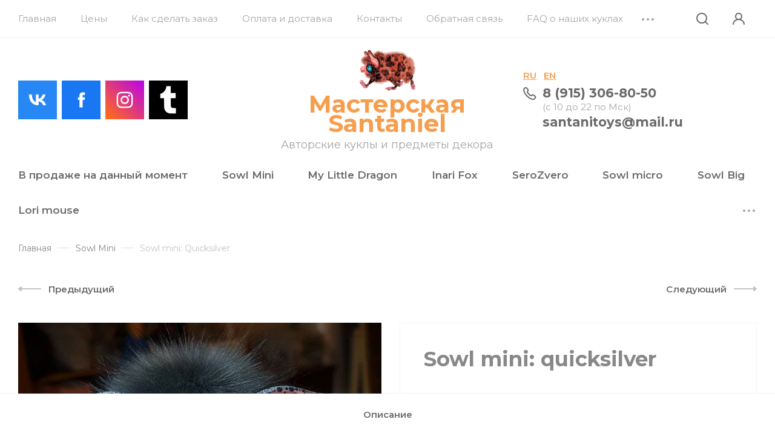

--- FILE ---
content_type: text/html; charset=utf-8
request_url: https://santanitoys.ru/internet-magazin/product/sowl-mini-quicksilver
body_size: 21344
content:
<!DOCTYPE html>
<html data-wf-page="5c6e9b39bf98b28385f6dc24" data-wf-site="5c6e9b39bf98b21617f6dc23" lang="ru" >
	
<head>
<meta charset="utf-8">
<meta name="robots" content="all"/>
<title>Sowl mini: quicksilver</title>
<meta name="description" content="Sowl mini: quicksilver">
<meta name="keywords" content="Sowl mini: quicksilver">
<meta name="SKYPE_TOOLBAR" content="SKYPE_TOOLBAR_PARSER_COMPATIBLE">
<meta name="viewport" content="width=device-width, initial-scale=1.0, maximum-scale=1.0, user-scalable=no">
<meta name="format-detection" content="telephone=no">
<meta http-equiv="x-rim-auto-match" content="none">


<!-- JQuery -->
<script src="/g/libs/jquery/1.10.2/jquery.min.js" charset="utf-8"></script>
<!-- JQuery -->

<!-- Common js -->
	<link rel="stylesheet" href="/g/css/styles_articles_tpl.css">
<link rel='stylesheet' type='text/css' href='/shared/highslide-4.1.13/highslide.min.css'/>
<script type='text/javascript' src='/shared/highslide-4.1.13/highslide-full.packed.js'></script>
<script type='text/javascript'>
hs.graphicsDir = '/shared/highslide-4.1.13/graphics/';
hs.outlineType = null;
hs.showCredits = false;
hs.lang={cssDirection:'ltr',loadingText:'Загрузка...',loadingTitle:'Кликните чтобы отменить',focusTitle:'Нажмите чтобы перенести вперёд',fullExpandTitle:'Увеличить',fullExpandText:'Полноэкранный',previousText:'Предыдущий',previousTitle:'Назад (стрелка влево)',nextText:'Далее',nextTitle:'Далее (стрелка вправо)',moveTitle:'Передвинуть',moveText:'Передвинуть',closeText:'Закрыть',closeTitle:'Закрыть (Esc)',resizeTitle:'Восстановить размер',playText:'Слайд-шоу',playTitle:'Слайд-шоу (пробел)',pauseText:'Пауза',pauseTitle:'Приостановить слайд-шоу (пробел)',number:'Изображение %1/%2',restoreTitle:'Нажмите чтобы посмотреть картинку, используйте мышь для перетаскивания. Используйте клавиши вперёд и назад'};</script>

            <!-- 46b9544ffa2e5e73c3c971fe2ede35a5 -->
            <script src='/shared/s3/js/lang/ru.js'></script>
            <script src='/shared/s3/js/common.min.js'></script>
        <link rel='stylesheet' type='text/css' href='/shared/s3/css/calendar.css' /><link rel="icon" href="/favicon.ico" type="image/vnd.microsoft.icon">

<!--s3_require-->
<link rel="stylesheet" href="/g/basestyle/1.0.1/user/user.css" type="text/css"/>
<link rel="stylesheet" href="/g/basestyle/1.0.1/user/user.blue.css" type="text/css"/>
<script type="text/javascript" src="/g/basestyle/1.0.1/user/user.js" async></script>
<!--/s3_require-->
<!-- Common js -->

<!-- Shop init -->
			
		
		
		
			<link rel="stylesheet" type="text/css" href="/g/shop2v2/default/css/theme.less.css">		
			<script type="text/javascript" src="/g/printme.js"></script>
		<script type="text/javascript" src="/g/shop2v2/default/js/tpl.js"></script>
		<script type="text/javascript" src="/g/shop2v2/default/js/baron.min.js"></script>
		
			<script type="text/javascript" src="/g/shop2v2/default/js/shop2.2.js"></script>
		
	<script type="text/javascript">shop2.init({"productRefs": [],"apiHash": {"getPromoProducts":"4fa96c45bceeedb5e18b5a3b9b8386de","getSearchMatches":"8977fc0e282ae69d10f959dfb4b201a5","getFolderCustomFields":"60cf3182653512883f121ac5226b8c5f","getProductListItem":"c98e6fc5acc42f217565559bd19da4a5","cartAddItem":"eb763198fa25eb0671338842b1c0e44f","cartRemoveItem":"6a83d18d61df59c6299111df6df2019a","cartUpdate":"8692e04ffc21394e05bee87e8cc2dcbd","cartRemoveCoupon":"f3b954e2a915cae4151cf97f073720e4","cartAddCoupon":"5a8e35dd966aa73d1bf5649cf5e983b2","deliveryCalc":"dec7be3cbd036dd848276c18dcb471fc","printOrder":"9cda988ebae5619b789b5ee09ddd89df","cancelOrder":"17217482b1dd12782461fef9cf2100d5","cancelOrderNotify":"2e2db8d3e5e037bb1ab9a69b48836d67","repeatOrder":"8572d0f5fbf1182cd66b7839e69a475a","paymentMethods":"4e6fc454e77bca5e513b18e91845e56b","compare":"fe147ba633f55130b7b5e1a3d127759f"},"hash": null,"verId": 1082984,"mode": "product","step": "","uri": "/internet-magazin","IMAGES_DIR": "/d/","my": {"gr_new_instafeed":true,"gr_selected_theme":"8","gr_search_old_color":true,"show_sections":false,"buy_alias":"\u0412 \u043a\u043e\u0440\u0437\u0438\u043d\u0443","no_width_wave":true,"gr_pagelist_last_mobile":true,"buy_mod":true,"buy_kind":true,"gr_thumb_height":"800","gr_thumb_width":"-","cart_image_width":"190","cart_image_height":"190","cart_other_image_width":"34","cart_other_image_height":"34","gr_shop2_msg":true,"gr_vendor_in_cart":true,"gr_view_class":" view_hover view-2","gr_auth_placeholder":true,"gr_show_collcetions_amount":true,"gr_kinds_slider":true,"gr_cart_titles":false,"gr_search_range_slider":true,"gr_by_price_desc":"\u0426\u0435\u043d\u0430","gr_by_price_asc":"\u0426\u0435\u043d\u0430","gr_by_name_desc":"\u041d\u0430\u0437\u0432\u0430\u043d\u0438\u0435","gr_by_name_asc":"\u041d\u0430\u0437\u0432\u0430\u043d\u0438\u0435","gr_by_amount_desc":"\u041a\u043e\u043b-\u0432\u043e","gr_by_amount_asc":"\u041a\u043e\u043b-\u0432\u043e","gr_by_rating_desc":"\u0420\u0435\u0439\u0442\u0438\u043d\u0433","gr_by_rating_asc":"\u0420\u0435\u0439\u0442\u0438\u043d\u0433","gr_default_sorting_text":"\u041f\u043e \u0443\u043c\u043e\u043b\u0447\u0430\u043d\u0438\u044e","gr_pagelist_only_icons":true,"gr_filter_select_btn":"\u0412\u0441\u0435","gr_filter_sorting_by":"\u0421\u043e\u0440\u0442\u0438\u0440\u043e\u0432\u0430\u0442\u044c","gr_vendor_in_thumbs":true,"special_alias":"\u0410\u043a\u0446\u0438\u044f","new_alias":"\u041d\u043e\u0432\u0438\u043d\u043a\u0430","gr_card_slider_class":" vertical","gr_h1_in_column":true,"gr_product_one_click":"\u0411\u044b\u0441\u0442\u0440\u044b\u0439 \u0437\u0430\u043a\u0430\u0437","gr_leave_comment_btn":"\u041e\u0441\u0442\u0430\u0432\u0438\u0442\u044c \u043e\u0442\u0437\u044b\u0432","gr_compare_class":" no_class","gr_to_compare_text":"\u0421\u0440\u0430\u0432\u043d\u0438\u0442\u044c","gr_add_to_compare_text":"\u041a \u0441\u0440\u0430\u0432\u043d\u0435\u043d\u0438\u044e","gr_login_placeholered":true,"hide_in_search":["text"],"gr_show_options_text":"\u041f\u0430\u0440\u0430\u043c\u0435\u0442\u0440\u044b","gr_cart_show_options_text":"\u041f\u043e\u043a\u0430\u0437\u0430\u0442\u044c","gr_cart_auth_remodal":true,"gr_cart_reg_placeholder":true,"gr_comments_placeholdered":true,"gr_cart_preview_version":"2.2.110-childrens-goods","gr_product_template_name":"shop2.2.110-childrens-goods-product-list-thumbs.tpl","gr_filter_version":"global:shop2.2.110_3-filter.tpl","gr_product_page_version":"global:shop2.2.110-childrens-goods-product.tpl","gr_product_item_desc":"global:shop2.2.110_3-product-item-desc.tpl","gr_cart_page_version":"global:shop2.2.110-childrens-goods-cart.tpl","gr_collections_item":"global:shop2.2.110_3-product-item-collections.tpl","gr_pagelist_version":"global:shop2.2.110-childrens-goods-pagelist.tpl","gr_search_floats_placeholder":false,"gr_show_color_btn":true,"gr_search_floats_titles":true,"gr_comments_toggle":true,"gr_filter_max_count":5,"gr_filter_only_field_title":true,"gr_pagelist_has_del":true,"lazy_load_subpages":true,"gr_lazy_load":true,"gr_pagelist_lazy_load":true,"gr_last_viewed_title":"\u0412\u044b \u0441\u043c\u043e\u0442\u0440\u0435\u043b\u0438","gr_main_search_placeholder":"\u044f \u0438\u0449\u0443...","gr_buy_btn_data_url":true,"gr_product_quick_view":true,"gr_options_more_btn":"\u0412\u0441\u0435 \u043f\u0430\u0440\u0430\u043c\u0435\u0442\u0440\u044b","gr_cleanup_btn":"\u041e\u0447\u0438\u0441\u0442\u0438\u0442\u044c","gr_wrapped_currency":"\u0440\u0443\u0431.","gr_change_styles":true,"gr_cart_preview_popup_new":true,"new_instagram_fix":true,"mode_catalog":true},"shop2_cart_order_payments": 1,"cf_margin_price_enabled": 0,"maps_yandex_key":"","maps_google_key":""});</script>
<!-- Shop init -->

<!-- Custom styles -->
<link href="/g/templates/shop2/2.110.2/childrens-goods/css/normalize.css" rel="stylesheet" type="text/css">
<link href="/g/templates/shop2/2.110.2/childrens-goods/css/webflow.css" rel="stylesheet" type="text/css">

<link rel="stylesheet" href="/g/libs/jqueryui/datepicker-and-slider/css/jquery-ui.css">
<link rel="stylesheet" href="/g/libs/lightgallery/v1.2.19/lightgallery.css">
<link rel="stylesheet" href="/g/libs/remodal/css/remodal.css">
<link rel="stylesheet" href="/g/libs/remodal/css/remodal-default-theme.css">
<link rel="stylesheet" href="/g/libs/waslide/css/waslide.css">
<link rel="stylesheet" href="https://cdnjs.cloudflare.com/ajax/libs/jquery.perfect-scrollbar/1.4.0/css/perfect-scrollbar.min.css">
<link rel="stylesheet" href="/g/libs/jquery-popover/0.0.4/jquery.popover.css">
<!-- Custom styles -->

<!-- Custom js -->
<script src="https://cdnjs.cloudflare.com/ajax/libs/jquery.perfect-scrollbar/1.4.0/perfect-scrollbar.min.js"></script>
<script src="/g/libs/jquery-responsive-tabs/1.6.3/jquery.responsiveTabs.min.js" charset="utf-8"></script>
<script src="/g/libs/jquery-match-height/0.7.2/jquery.matchHeight.min.js" charset="utf-8"></script>
<script src="/g/libs/jqueryui/datepicker-and-slider/js/jquery-ui.min.js" charset="utf-8"></script>
<script src="/g/libs/jqueryui/touch_punch/jquery.ui.touch_punch.min.js" charset="utf-8"></script>

<script src="/g/libs/flexmenu/1.4.2/flexmenu.min.js" charset="utf-8"></script>
<script src="/g/libs/lightgallery/v1.2.19/lightgallery.js" charset="utf-8"></script>
<script src="/g/libs/jquery-slick/1.9.0/slick.min.js" charset="utf-8"></script>
<script src="/g/libs/remodal/js/remodal.js" charset="utf-8"></script>
<script src="/g/libs/waslide/js/animit.js"></script>
<script src="/g/libs/waslide/js/waslide.js"></script>
<script src="/g/templates/shop2/widgets/js/instafeed.min.js"></script>
<script src="/g/libs/jquery-popover/0.0.4/jquery.popover.js"></script>
<script src="/g/templates/shop2/widgets/js/timer.js"></script>
<!-- Custom js -->



<!-- Site js -->
<script src="/g/s3/misc/form/shop-form/shop-form-minimal.js" charset="utf-8"></script>
<script src="/g/templates/shop2/2.110.2/childrens-goods/js/plugins.js" charset="utf-8"></script>

<!-- Недавно просмотренные. Начало -->
<!-- Недавно просмотренные. Конец -->

<!-- Таймер в шапке. Начало -->
<!-- Таймер в шапке. Конец -->

<!-- Увеличение картинки. Лупа. Начало -->
<!-- Увеличение картинки. Лупа. Конец -->

<!-- Ленивая подгрузка. Начало -->
<!-- Ленивая подгрузка. Конец -->

<!-- Всплывающее уведомление. Начало -->
	<script src="/g/templates/shop2/2.110.2/childrens-goods/additional_works/shop2_msg/shop2_msg.js"></script>
<!-- Всплывающее уведомление. Конец -->

<!-- Продолжить покупки. Начало -->
<!-- Продолжить покупки. Конец -->

<!-- Быстрый просмотр Товара. Начало -->
<!-- Быстрый просмотр Товара. Конец -->

<!-- Site js -->


	<script src="/g/templates/shop2/2.110.2/childrens-goods/js/shop_main.js" charset="utf-8"></script>


					    <link rel="stylesheet" href="/g/templates/shop2/2.110.2/childrens-goods/universal/themes/theme1/theme.scss.css">
			
<link rel="stylesheet" href="/g/templates/shop2/2.110.2/childrens-goods/css/global_styles.css">



    <script type="text/javascript">
        !function(o,c){var n=c.documentElement,t=" w-mod-";n.className+=t+"js",("ontouchstart"in o||o.DocumentTouch&&c instanceof DocumentTouch)&&(n.className+=t+"touch")}(window,document);
    </script>



<!-- Быстрый просмотр Товара. Начало -->
	
		<style>
			.quick-view-trigger {display: none !important;}
		</style>
	
<!-- Быстрый просмотр Товара. Конец -->

</head><link rel="stylesheet" href="/t/v444/images/css/site_addons.scss.css">
<link rel="stylesheet" href="/t/v444/images/css/site_addons2.scss.css">
<body class="site body gr-change-styles">
		
	 <!-- Таймер в шапке. Начало -->
		<!-- Таймер в шапке. Конец -->
	
	<!-- Форма Специальное предложение. Начало -->
		<!-- Форма Специальное предложение. Конец -->
	
		<!-- Быстрый просмотр Корзины. Начало -->
	<script src="/g/templates/shop2/2.110.2/childrens-goods/additional_works/cart_preview_popup/cart_preview_popup.js"></script>

<div class="remodal cart-remodal" data-remodal-id="cart-preview-popup" role="dialog" data-remodal-options="hashTracking: false">
	<button data-remodal-action="close" class="gr-icon-btn remodal-close-btn">
		<span>Закрыть</span>
		<svg class="gr-svg-icon">
		    <use xlink:href="#close_btn_icon"></use>
		</svg>
	</button>
	<div class="cart-remodal__body"></div>
</div>	<!-- Быстрый просмотр Корзины. Конец -->
	
    <div class="remodal" data-remodal-id="search-form" role="dialog" data-remodal-options="hashTracking: false">
        <button data-remodal-action="close" class="remodal-close-btn gr-icon-btn">
            <span>Закрыть</span>
        </button>
        <div class="search-tabs">
            <div class="search-tabs__header">Поиск</div>
            <div class="search-tabs__heading">
                <div class="search-tabs__title active">по названию</div>
                <div class="search-tabs__title">по параметрам</div>
            </div>
            <div class="search-tabs__items">
                <div class="search-tabs__item">
                    <nav class="search-block">
                        						    <form action="/internet-magazin/search" method="get" class="search-block__form">
	                            <div class="gr-field-style">
	                                <input name="search_text" type="text" class="search-block__input" value="" placeholder="я ищу..."/>
	                            </div>
	                            <button class="search-block__btn">&nbsp;</button>
	                        <re-captcha data-captcha="recaptcha"
     data-name="captcha"
     data-sitekey="6LcNwrMcAAAAAOCVMf8ZlES6oZipbnEgI-K9C8ld"
     data-lang="ru"
     data-rsize="invisible"
     data-type="image"
     data-theme="light"></re-captcha></form>
						                    </nav>
                </div>
                <div class="search-tabs__item">
                    
	
<div class="shop2-block search-form">
	<div class="search-form__inner">
		<div class="search-form__header">Поиск</div>
		<form action="/internet-magazin/search" enctype="multipart/form-data">
			<input type="hidden" name="sort_by" value=""/>
			<div class="search-rows clear-self">
				<div class="search-rows__top">
											<div class="search-rows__row price_row gr-field-style">
							<div class="row-body">
								<div class="row-title field-title">Цена</div>
								<label class="input-from">
									<span>от</span>
									<input name="s[price][min]" type="text" size="5" class="small" value=""  data-range_min="0" oninput="this.value = this.value.replace (/\D/, '')" />
								</label>
								<label class="input-to">
									<span>до</span>
									<input name="s[price][max]" type="text" size="5" class="small" value=""  data-range_max="200000" oninput="this.value = this.value.replace (/\D/, '')" />
								</label>
									                                <div class="input_range_slider"></div>
	                            	                            <div class="search_currency">
	                            	р.	                            </div>
							</div>
						</div>
					
											<div class="search-rows__row per_page_row gr-field-style">
							<div class="row-title field-title">Результатов на странице</div>
							<div class="row-body">
								<select name="s[products_per_page]">
																																						<option value="5">5</option>
																													<option value="20">20</option>
																													<option value="35">35</option>
																													<option value="50">50</option>
																													<option value="65">65</option>
																													<option value="80">80</option>
																													<option value="95">95</option>
																	</select>
							</div>
						</div>
									</div>

				
									<div class="search-rows__row gr-field-style">
						<label class="row-title field-title" for="shop2-article">Артикул</label>
						<div class="row-body">
							<input type="text" name="s[article]" id="shop2-article" value="" />
						</div>
					</div>
				
									<div class="search-rows__row gr-field-style">
						<label class="row-title field-title" for="shop2-name">Название</label>
						<div class="row-body">
							<input type="text" name="s[name]" size="20" id="shop2-name" value="" />
						</div>
					</div>
								
								
									<div class="search-rows__row gr-field-style">
						<div class="row-title field-title">Выберите категорию</div>
						<div class="row-body">
							<select name="s[folder_id]" id="s[folder_id]">
								<option value="">Все</option>
																																												<option value="84500441" >
											 В продаже на данный момент
										</option>
																																				<option value="84501241" >
											 Sowl Mini
										</option>
																																				<option value="84501041" >
											 My Little Dragon
										</option>
																																				<option value="84500641" >
											 Inari Fox
										</option>
																																				<option value="17454704" >
											 SeroZvero
										</option>
																																				<option value="17455704" >
											&raquo; Trollo
										</option>
																																				<option value="17463904" >
											&raquo; Little Bats
										</option>
																																				<option value="347746505" >
											&raquo; Big Bats
										</option>
																																				<option value="161806108" >
											&raquo; Cat Dragons
										</option>
																																				<option value="164646908" >
											&raquo; Фигурки
										</option>
																																				<option value="268224306" >
											 Sowl micro
										</option>
																																				<option value="100224302" >
											 Sowl Big
										</option>
																																				<option value="10652916" >
											 Lori mouse
										</option>
																																				<option value="265291100" >
											 Hedgehog
										</option>
																																				<option value="109046611" >
											 Bird Beasts
										</option>
																																				<option value="347745705" >
											 Critter Kittens
										</option>
																																				<option value="336377611" >
											 Friendly little spiders
										</option>
																																				<option value="351625305" >
											 Little Monkeys
										</option>
																																				<option value="17082302" >
											 Oni Fox
										</option>
																																				<option value="84501441" >
											 Tiny Griffins
										</option>
																																				<option value="154853904" >
											 Bun Bunny
										</option>
																																				<option value="116279241" >
											 Tiny Griffins Lemur
										</option>
																																				<option value="161800108" >
											 Shrews
										</option>
																																				<option value="258189906" >
											 Dragon Shrews
										</option>
																																				<option value="336377811" >
											 Foxy Dragon
										</option>
																																				<option value="154854104" >
											 Bomborong
										</option>
																																				<option value="181193901" >
											 Space Bear
										</option>
																																				<option value="174493708" >
											 DODO
										</option>
																																				<option value="407562109" >
											 Козлики
										</option>
																																				<option value="172992709" >
											 Реборн
										</option>
																																				<option value="84501641" >
											 Уникальные куклы
										</option>
																																				<option value="84501841" >
											 Полностью пластиковые куклы
										</option>
																																				<option value="84502241" >
											 Образцы искусственного меха
										</option>
																																				<option value="84502041" >
											 Разное
										</option>
																																				<option value="94520211" >
											 Печатная продукция
										</option>
																																				<option value="84502441" >
											 Выставки
										</option>
																								</select>
						</div>
					</div>

					<div id="shop2_search_custom_fields"></div>
								
								<div id="shop2_search_global_fields">
					
								</div>
								
														    <div class="search-rows__row gr-field-style">
					        <div class="row-title field-title">Новинка</div>
					        <div class="row-body">
					            					            <select name="s[flags][2]">
						            <option value="">Все</option>
						            <option value="1">да</option>
						            <option value="0">нет</option>
						        </select>
					        </div>
					    </div>
			    															    <div class="search-rows__row gr-field-style">
					        <div class="row-title field-title">Спецпредложение</div>
					        <div class="row-body">
					            					            <select name="s[flags][1]">
						            <option value="">Все</option>
						            <option value="1">да</option>
						            <option value="0">нет</option>
						        </select>
					        </div>
					    </div>
			    								</div>
			<div class="search-rows__btn">
				<button type="submit" class="search-btn gr-button-1">Поиск</button>
			</div>
		<re-captcha data-captcha="recaptcha"
     data-name="captcha"
     data-sitekey="6LcNwrMcAAAAAOCVMf8ZlES6oZipbnEgI-K9C8ld"
     data-lang="ru"
     data-rsize="invisible"
     data-type="image"
     data-theme="light"></re-captcha></form>
	</div>
</div><!-- Search Form -->                </div>
            </div>
        </div>
    </div> <!-- .search-form -->

    <div class="remodal" data-remodal-id="login-form" role="dialog" data-remodal-options="hashTracking: false">
        <button data-remodal-action="close" class="remodal-close-btn gr-icon-btn"><span>Закрыть</span></button>
        <div class="shop2-block login-form ">
	<div class="login-form__inner">
		<div class="login-form__header">
			Кабинет
		</div>
		<div class="login-form__body">
			
				<form method="post" action="/users">
					<input type="hidden" name="mode" value="login" />

					<div class="login-form__row login gr-field-style">
												<input placeholder="Логин" type="text" name="login" id="login" tabindex="1" value="" />
					</div>
					<div class="login-form__row gr-field-style">
												<input placeholder="Пароль" type="password" name="password" id="password" tabindex="2" value="" />
					</div>

					<div class="login-btns">
						<div class="login-btns__enter">
							<button type="submit" class="gr-button-1" tabindex="3">Войти</button>
						</div>
						<div class="login-btns__links">
							<a href="/users/forgot_password" class="forgot_btn">Забыли пароль?</a>
						</div>
					</div>
				<re-captcha data-captcha="recaptcha"
     data-name="captcha"
     data-sitekey="6LcNwrMcAAAAAOCVMf8ZlES6oZipbnEgI-K9C8ld"
     data-lang="ru"
     data-rsize="invisible"
     data-type="image"
     data-theme="light"></re-captcha></form>
				
								
									<div class="register-btn">
						<a href="/users/register">Регистрация</a>
					</div>
				
			
		</div>
	</div>
</div>    </div> <!-- .login-form -->

    <div class="remodal contacts-popup" data-remodal-id="contacts-popup" role="dialog" data-remodal-options="hashTracking: false">
        <button data-remodal-action="close" class="remodal-close-btn gr-icon-btn"><span>Закрыть</span></button>
        
                    <div class="contacts-popup__phones">
                <div class="contacts-popup__phones-body">
                                            <div>
                            <a href="tel:8 (915) 306-80-50">8 (915) 306-80-50</a>
                        </div>
                                                    <div class="contacts-popup__phones-city">(с 10 до 22 по Мск)</div>
                                                            </div>
            </div>
                	     	        <div class="email_top">
	           	<a href="mailto:santanitoys@mail.ru">santanitoys@mail.ru</a>
	        </div>
	                        <div class="contacts-popup__social">
                <div class="contacts-popup__social-body">
                                            <a class="social" href="https://vk.com/santani" target="_blank" >
                            <img src="/thumb/2/Eeg3GKf2Tn-OhMp90uIenQ/36c36/d/fgs16_vk-cl-bg.svg" alt="Вконтакте" />
                        </a>
                                            <a class="social" href="https://www.facebook.com/mmsantaniel" target="_blank" >
                            <img src="/thumb/2/3gqXohV2XmrvILVesttJHw/36c36/d/fgs16_facebook-cl-bg.svg" alt="Facebook" />
                        </a>
                                            <a class="social" href="https://www.instagram.com/santaniel_toys/" target="_blank" >
                            <img src="/thumb/2/1zMUmaKduGYhe_SHR1IsjA/36c36/d/fgs16_instagram-cl-bg.svg" alt="Instagram" />
                        </a>
                                            <a class="social" href="https://www.tumblr.com/santanielworkshop" target="_blank" >
                            <img src="/thumb/2/3OgnZR2zXs-QYNpXKhXemw/36c36/d/1605189-8413.png" alt="Tumblr" />
                        </a>
                                    </div>
            </div>
            </div> <!-- .contacts-popup -->

    <div class="burger-block">
        <div class="burger-block__inner">
            <div class="burger-block__close gr-icon-btn">&nbsp;</div>
            <div class="burger-block__heading">
                <div class="burger-block__back">&nbsp;</div>
                <div class="burger-block__title folders_title active">Каталог</div>
                            </div>
            <div class="burger-block__body">
                <div class="burger-navs">
                    <div class="burger-folders">&nbsp;</div>
                    <div class="burger-navigation">&nbsp;</div>
                </div>
                            </div>
        </div>
    </div> <!-- .burger-block -->
        
    <div class="site__wrapper">
        <div class="top-panel">
            <div class="top-pannel__wrap">
                                    <ul class="top-menu menu-default">
                        
                            
                                                            <li class="has opened"><a class="top-menu__item w-inline-block" href="/">
                                    <div class="top-menu__item-text">Главная</div>
                                </a>
                                                        
                        
                                                                                                    </li>
                                                                                                
                                                            <li class=""><a class="top-menu__item w-inline-block" href="/ceny-1">
                                    <div class="top-menu__item-text">Цены</div>
                                </a>
                                                        
                        
                                                                                                    </li>
                                                                                                
                                                            <li class=""><a class="top-menu__item w-inline-block" href="/kak-sdelat-zakaz-1">
                                    <div class="top-menu__item-text">Как сделать заказ</div>
                                </a>
                                                        
                        
                                                                                                    </li>
                                                                                                
                                                            <li class=""><a class="top-menu__item w-inline-block" href="/oplata-i-dostavka">
                                    <div class="top-menu__item-text">Оплата и доставка</div>
                                </a>
                                                        
                        
                                                                                                    </li>
                                                                                                
                                                            <li class=""><a class="top-menu__item w-inline-block" href="/kontakty">
                                    <div class="top-menu__item-text">Контакты</div>
                                </a>
                                                        
                        
                                                                                                    </li>
                                                                                                
                                                            <li class=""><a class="top-menu__item w-inline-block" href="/obratnaya-svyaz">
                                    <div class="top-menu__item-text">Обратная связь</div>
                                </a>
                                                        
                        
                                                                                                    </li>
                                                                                                
                                                            <li class=""><a class="top-menu__item w-inline-block" href="/faq-po-materialam">
                                    <div class="top-menu__item-text">FAQ о наших куклах</div>
                                </a>
                                                        
                        
                                                                                                    </li>
                                                                                                
                                                            <li class=""><a class="top-menu__item w-inline-block" href="/o-kompanii">
                                    <div class="top-menu__item-text">О нашей мастерской</div>
                                </a>
                                                        
                        
                                                                                                    </li>
                                                                                                
                                                            <li class=""><a class="top-menu__item w-inline-block" href="/o-nashem-mastere-kukolnike">
                                    <div class="top-menu__item-text">О нашем мастере-кукольнике</div>
                                </a>
                                                        
                                                </li>
                    </ul>
                                                    <div class="modules">
                    <a href="#" class="burger-btn w-inline-block"></a>
                    <a href="#" data-remodal-target="contacts-popup" class="adapt-phone-btn w-inline-block"></a>
                    <a href="#" data-remodal-target="search-form" class="modules__search-btn w-inline-block"></a>
                    <a href="#" data-remodal-target="login-form" class="modules__cabinet w-inline-block"></a>
                    		
			    	    
	    <div id="shop2-cart-preview">
			<div class="panel-cart gr-cart-popup-btn" data-remodal-target="cart-preview-popup">
				<span class="gr-cart-total-amount panel-cart__amount">0</span>
			</div>
		</div><!-- Cart Preview -->
		
	                </div>
            </div>
        </div> <!-- .top-panel -->

        <div class="header-wrap">
            <div class="header">
                <div class="social-links">
                	                                                <a href="https://vk.com/santani" target="_blank" class="social-link__item social_move w-inline-block">
                        	                            	<svg width="64" height="64" viewBox="0 0 64 64" fill="none" xmlns="http://www.w3.org/2000/svg">
<rect width="64" height="64" fill="#2787F5"/>
<path d="M33.2801 40.8711C23.5556 40.8711 18.0089 34.2044 17.7778 23.1111H22.6489C22.8089 31.2533 26.4001 34.7022 29.2445 35.4133V23.1111H33.8312V30.1333C36.6401 29.8311 39.5912 26.6311 40.5867 23.1111H45.1734C44.7982 24.9367 44.0504 26.6652 42.9767 28.1885C41.903 29.7119 40.5266 30.9973 38.9334 31.9644C40.7117 32.8481 42.2825 34.0988 43.542 35.6341C44.8015 37.1694 45.721 38.9543 46.2401 40.8711H41.1912C40.7253 39.2062 39.7783 37.7159 38.4691 36.5869C37.1598 35.4579 35.5464 34.7404 33.8312 34.5244V40.8711H33.2801V40.8711Z" fill="white"/>
</svg>

                                                    </a>
                                                <a href="https://www.facebook.com/mmsantaniel" target="_blank" class="social-link__item social_move w-inline-block">
                        	                            	<svg width="64" height="64" viewBox="0 0 64 64" fill="none" xmlns="http://www.w3.org/2000/svg">
<rect width="64" height="64" fill="#1977F3"/>
<path fill-rule="evenodd" clip-rule="evenodd" d="M34.3901 44.4444V31.9985H37.8262L38.2816 27.7096H34.3901L34.3959 25.563C34.3959 24.4443 34.5022 23.845 36.1091 23.845H38.2572V19.5555H34.8206C30.6927 19.5555 29.2398 21.6361 29.2398 25.135V27.7101H26.6667V31.999H29.2398V44.4444H34.3901Z" fill="white"/>
</svg>

                                                    </a>
                                                <a href="https://www.instagram.com/santaniel_toys/" target="_blank" class="social-link__item social_move w-inline-block">
                        	                            	<svg width="64" height="64" viewBox="0 0 64 64" fill="none" xmlns="http://www.w3.org/2000/svg">
<rect width="64" height="64" fill="url(#paint0_linear_217_1013)"/>
<path fill-rule="evenodd" clip-rule="evenodd" d="M32.0013 18.6667C28.3802 18.6667 27.9257 18.6825 26.5035 18.7472C25.084 18.8122 24.1151 19.037 23.2674 19.3667C22.3904 19.7072 21.6465 20.1628 20.9054 20.9042C20.1637 21.6453 19.7081 22.3892 19.3665 23.2659C19.0359 24.1139 18.8109 25.0831 18.747 26.502C18.6834 27.9242 18.6667 28.3789 18.6667 32C18.6667 35.6211 18.6829 36.0742 18.7473 37.4964C18.8126 38.9159 19.0373 39.8847 19.3668 40.7325C19.7076 41.6095 20.1632 42.3534 20.9045 43.0945C21.6454 43.8361 22.3893 44.2928 23.2657 44.6334C24.114 44.9631 25.0832 45.1878 26.5024 45.2528C27.9246 45.3175 28.3788 45.3334 31.9997 45.3334C35.6211 45.3334 36.0742 45.3175 37.4964 45.2528C38.9158 45.1878 39.8859 44.9631 40.7342 44.6334C41.6109 44.2928 42.3537 43.8361 43.0945 43.0945C43.8362 42.3534 44.2917 41.6095 44.6334 40.7328C44.9612 39.8847 45.1862 38.9156 45.2529 37.4967C45.3167 36.0745 45.3334 35.6211 45.3334 32C45.3334 28.3789 45.3167 27.9245 45.2529 26.5022C45.1862 25.0828 44.9612 24.1139 44.6334 23.2661C44.2917 22.3892 43.8362 21.6453 43.0945 20.9042C42.3528 20.1625 41.6112 19.707 40.7334 19.3667C39.8834 19.037 38.9139 18.8122 37.4944 18.7472C36.0722 18.6825 35.6194 18.6667 31.9972 18.6667H32.0013ZM30.8052 21.0694C31.1602 21.0689 31.5563 21.0694 32.0013 21.0694C35.5614 21.0694 35.9833 21.0822 37.3892 21.1461C38.6892 21.2055 39.3947 21.4228 39.8648 21.6053C40.487 21.8469 40.9306 22.1358 41.397 22.6025C41.8637 23.0692 42.1526 23.5136 42.3948 24.1358C42.5773 24.6053 42.7948 25.3108 42.854 26.6108C42.9178 28.0164 42.9317 28.4386 42.9317 31.9969C42.9317 35.5553 42.9178 35.9775 42.854 37.383C42.7945 38.683 42.5773 39.3886 42.3948 39.858C42.1531 40.4803 41.8637 40.9233 41.397 41.3897C40.9303 41.8564 40.4873 42.1453 39.8648 42.3869C39.3953 42.5703 38.6892 42.7869 37.3892 42.8464C35.9836 42.9103 35.5614 42.9242 32.0013 42.9242C28.441 42.9242 28.0191 42.9103 26.6135 42.8464C25.3135 42.7864 24.6079 42.5692 24.1376 42.3867C23.5154 42.145 23.071 41.8561 22.6043 41.3894C22.1376 40.9228 21.8487 40.4794 21.6065 39.8569C21.424 39.3875 21.2065 38.6819 21.1473 37.3819C21.0834 35.9764 21.0707 35.5542 21.0707 31.9936C21.0707 28.433 21.0834 28.013 21.1473 26.6075C21.2068 25.3075 21.424 24.6019 21.6065 24.1319C21.8482 23.5097 22.1376 23.0653 22.6043 22.5986C23.071 22.1319 23.5154 21.843 24.1376 21.6008C24.6076 21.4175 25.3135 21.2008 26.6135 21.1411C27.8435 21.0855 28.3202 21.0689 30.8052 21.0661V21.0694ZM39.1187 23.2833C38.2353 23.2833 37.5186 23.9992 37.5186 24.8828C37.5186 25.7661 38.2353 26.4828 39.1187 26.4828C40.002 26.4828 40.7187 25.7661 40.7187 24.8828C40.7187 23.9995 40.002 23.2833 39.1187 23.2833ZM32.0013 25.1528C28.2199 25.1528 25.1541 28.2186 25.1541 32C25.1541 35.7814 28.2199 38.8459 32.0013 38.8459C35.7828 38.8459 38.8475 35.7814 38.8475 32C38.8475 28.2186 35.7828 25.1528 32.0013 25.1528ZM32.0013 27.5556C34.4558 27.5556 36.4458 29.5453 36.4458 32C36.4458 34.4545 34.4558 36.4445 32.0013 36.4445C29.5466 36.4445 27.5568 34.4545 27.5568 32C27.5568 29.5453 29.5466 27.5556 32.0013 27.5556Z" fill="white"/>
<defs>
<linearGradient id="paint0_linear_217_1013" x1="2.13334" y1="61.8667" x2="64" y2="2.18948e-06" gradientUnits="userSpaceOnUse">
<stop stop-color="#FF6E16"/>
<stop offset="1" stop-color="#B902EB"/>
</linearGradient>
</defs>
</svg>

                                                    </a>
                                                <a href="https://www.tumblr.com/santanielworkshop" target="_blank" class="social-link__item social_move w-inline-block">
                        	                            	<img src="/thumb/2/huBoZir28bZ_Rf-Z8vJTlQ/64c64/d/1605189-8413.png" alt="Tumblr" />
                                                    </a>
                                                            </div>
                
                
                <div class="site-info">
                							<div class="site-logo">
																													<a href="https://santanitoys.ru" style="display: inline-block; font-size: 0;">
									<img src="/thumb/2/zH5yTv2Cc7z-8-OPbKvVBg/95c74/d/pic.svg" style="width: 95px;" alt="" />
								</a>
													</div>
					                                            <div class="site-info__name">
                        									<a href="https://santanitoys.ru">
									Мастерская Santaniel
								</a>
							                        </div>
                                                                <div class="site-info__desc">Авторские куклы и предметы декора</div>
                                    </div>
                <div class="head-contacts">
                	<div class="lang_wr">
                		<a href="https://santanitoys.ru/" class="ru-lang">RU</a>
                		<a href="https://en.santanitoys.ru/" class="eng-lang">EN</a>
                	</div>
                        <div class="head-contacts__inn">
                            <div class="head-contacts__phone-wrap" >
        	                                                                                        <div>
                                        <a href="tel:8 (915) 306-80-50">8 (915) 306-80-50</a>
                                    </div>
                                                                	<div class="head-contacts__address">(с 10 до 22 по Мск)</div>
                                                                    
			                                                                                    <div class="email_top">
                                	<a href="mailto:santanitoys@mail.ru">santanitoys@mail.ru</a>
                                </div>
                                                               
                            </div>
                        </div>
                </div>
            </div>
			
			<div class="menu-cat-wrap">
	            <ul class="menu-cat menu-default">
	                	                     	                     	                     	                     	                	                     	                          	                          	                          			                               <li class="">
									<div class="menu-cat__div">
	                                	                                <a class="menu-cat__item w-inline-block" href="/internet-magazin/folder/v-prodazhe-na-dannyy-moment">
	                                    <div class="menu-cat__item-text"><ins>В продаже на данный момент</ins><span class="menu-cat__wave">&nbps;</span></div>
	                                </a>
	                                </div>
	                          	                     	                     	                     	                     	                	                     	                          	                               	                                    </li>
	                                    	                               	                          	                          	                          			                               <li class="">
									<div class="menu-cat__div">
	                                	                                <a class="menu-cat__item w-inline-block" href="/internet-magazin/folder/sowl">
	                                    <div class="menu-cat__item-text"><ins>Sowl Mini</ins><span class="menu-cat__wave">&nbps;</span></div>
	                                </a>
	                                </div>
	                          	                     	                     	                     	                     	                	                     	                          	                               	                                    </li>
	                                    	                               	                          	                          	                          			                               <li class="">
									<div class="menu-cat__div">
	                                	                                <a class="menu-cat__item w-inline-block" href="/internet-magazin/folder/my-little-dragons">
	                                    <div class="menu-cat__item-text"><ins>My Little Dragon</ins><span class="menu-cat__wave">&nbps;</span></div>
	                                </a>
	                                </div>
	                          	                     	                     	                     	                     	                	                     	                          	                               	                                    </li>
	                                    	                               	                          	                          	                          			                               <li class="">
									<div class="menu-cat__div">
	                                	                                <a class="menu-cat__item w-inline-block" href="/internet-magazin/folder/inari-foxes">
	                                    <div class="menu-cat__item-text"><ins>Inari Fox</ins><span class="menu-cat__wave">&nbps;</span></div>
	                                </a>
	                                </div>
	                          	                     	                     	                     	                     	                	                     	                          	                               	                                    </li>
	                                    	                               	                          	                          	                          			                               <li class=" has sublevel">
									<div class="menu-cat__div">
	                                	                                <a class="menu-cat__item w-inline-block hasArrow" href="/internet-magazin/folder/serozvero">
	                                    <div class="menu-cat__item-text"><ins>SeroZvero</ins><span class="menu-cat__wave">&nbps;</span></div>
	                                </a>
	                                </div>
	                          	                     	                     	                     	                     	                	                     	                          	                               	                                    <ul>
	                                        <li class="parentItem">
	                                            <a href="/internet-magazin/folder/serozvero"><ins>SeroZvero</ins></a>
	                                            <a class="parent-link" href="/internet-magazin/folder/serozvero">Смотреть все</a>
	                                        </li>
	                                    	                          	                          	                               <li class="">
	                                <a class="cat-item_link" href="/internet-magazin/folder/trollo">
	                                    <ins>Trollo</ins>
	                                </a>
	                          	                     	                     	                     	                     	                	                     	                          	                               	                                    </li>
	                                    	                               	                          	                          	                               <li class="">
	                                <a class="cat-item_link" href="/internet-magazin/folder/little-bats">
	                                    <ins>Little Bats</ins>
	                                </a>
	                          	                     	                     	                     	                     	                	                     	                          	                               	                                    </li>
	                                    	                               	                          	                          	                               <li class="">
	                                <a class="cat-item_link" href="/internet-magazin/folder/big-bats">
	                                    <ins>Big Bats</ins>
	                                </a>
	                          	                     	                     	                     	                     	                	                     	                          	                               	                                    </li>
	                                    	                               	                          	                          	                               <li class="">
	                                <a class="cat-item_link" href="/internet-magazin/folder/cat-dragons">
	                                    <ins>Cat Dragons</ins>
	                                </a>
	                          	                     	                     	                     	                     	                	                     	                          	                               	                                    </li>
	                                    	                               	                          	                          	                               <li class="">
	                                <a class="cat-item_link" href="/internet-magazin/folder/figurki">
	                                    <ins>Фигурки</ins>
	                                </a>
	                          	                     	                     	                     	                     	                	                     	                          	                               	                                    </li>
	                                    	                                         </ul></li>
	                                    	                               	                          	                          	                          			                               <li class="">
									<div class="menu-cat__div">
	                                	                                <a class="menu-cat__item w-inline-block" href="/internet-magazin/folder/sowl-micro">
	                                    <div class="menu-cat__item-text"><ins>Sowl micro</ins><span class="menu-cat__wave">&nbps;</span></div>
	                                </a>
	                                </div>
	                          	                     	                     	                     	                     	                	                     	                          	                               	                                    </li>
	                                    	                               	                          	                          	                          			                               <li class="">
									<div class="menu-cat__div">
	                                	                                <a class="menu-cat__item w-inline-block" href="/internet-magazin/folder/sowl-big">
	                                    <div class="menu-cat__item-text"><ins>Sowl Big</ins><span class="menu-cat__wave">&nbps;</span></div>
	                                </a>
	                                </div>
	                          	                     	                     	                     	                     	                	                     	                          	                               	                                    </li>
	                                    	                               	                          	                          	                          			                               <li class="">
									<div class="menu-cat__div">
	                                	                                <a class="menu-cat__item w-inline-block" href="/internet-magazin/folder/lori-mouse">
	                                    <div class="menu-cat__item-text"><ins>Lori mouse</ins><span class="menu-cat__wave">&nbps;</span></div>
	                                </a>
	                                </div>
	                          	                     	                     	                     	                     	                	                     	                          	                               	                                    </li>
	                                    	                               	                          	                          	                          			                               <li class="">
									<div class="menu-cat__div">
	                                	                                <a class="menu-cat__item w-inline-block" href="/internet-magazin/folder/hedgehogs">
	                                    <div class="menu-cat__item-text"><ins>Hedgehog</ins><span class="menu-cat__wave">&nbps;</span></div>
	                                </a>
	                                </div>
	                          	                     	                     	                     	                     	                	                     	                          	                               	                                    </li>
	                                    	                               	                          	                          	                          			                               <li class="">
									<div class="menu-cat__div">
	                                	                                <a class="menu-cat__item w-inline-block" href="/internet-magazin/folder/bird-beasts">
	                                    <div class="menu-cat__item-text"><ins>Bird Beasts</ins><span class="menu-cat__wave">&nbps;</span></div>
	                                </a>
	                                </div>
	                          	                     	                     	                     	                     	                	                     	                          	                               	                                    </li>
	                                    	                               	                          	                          	                          			                               <li class="">
									<div class="menu-cat__div">
	                                	                                <a class="menu-cat__item w-inline-block" href="/internet-magazin/folder/critter-kittens">
	                                    <div class="menu-cat__item-text"><ins>Critter Kittens</ins><span class="menu-cat__wave">&nbps;</span></div>
	                                </a>
	                                </div>
	                          	                     	                     	                     	                     	                	                     	                          	                               	                                    </li>
	                                    	                               	                          	                          	                          			                               <li class="">
									<div class="menu-cat__div">
	                                	                                <a class="menu-cat__item w-inline-block" href="/internet-magazin/folder/friendly-little-spiders">
	                                    <div class="menu-cat__item-text"><ins>Friendly little spiders</ins><span class="menu-cat__wave">&nbps;</span></div>
	                                </a>
	                                </div>
	                          	                     	                     	                     	                     	                	                     	                          	                               	                                    </li>
	                                    	                               	                          	                          	                          			                               <li class="">
									<div class="menu-cat__div">
	                                	                                <a class="menu-cat__item w-inline-block" href="/internet-magazin/folder/little-monkeys">
	                                    <div class="menu-cat__item-text"><ins>Little Monkeys</ins><span class="menu-cat__wave">&nbps;</span></div>
	                                </a>
	                                </div>
	                          	                     	                     	                     	                     	                	                     	                          	                               	                                    </li>
	                                    	                               	                          	                          	                          			                               <li class="">
									<div class="menu-cat__div">
	                                	                                <a class="menu-cat__item w-inline-block" href="/internet-magazin/folder/oni-fox">
	                                    <div class="menu-cat__item-text"><ins>Oni Fox</ins><span class="menu-cat__wave">&nbps;</span></div>
	                                </a>
	                                </div>
	                          	                     	                     	                     	                     	                	                     	                          	                               	                                    </li>
	                                    	                               	                          	                          	                          			                               <li class="">
									<div class="menu-cat__div">
	                                	                                <a class="menu-cat__item w-inline-block" href="/internet-magazin/folder/tiny-griffins">
	                                    <div class="menu-cat__item-text"><ins>Tiny Griffins</ins><span class="menu-cat__wave">&nbps;</span></div>
	                                </a>
	                                </div>
	                          	                     	                     	                     	                     	                	                     	                          	                               	                                    </li>
	                                    	                               	                          	                          	                          			                               <li class="">
									<div class="menu-cat__div">
	                                	                                <a class="menu-cat__item w-inline-block" href="/internet-magazin/folder/bun-bunny">
	                                    <div class="menu-cat__item-text"><ins>Bun Bunny</ins><span class="menu-cat__wave">&nbps;</span></div>
	                                </a>
	                                </div>
	                          	                     	                     	                     	                     	                	                     	                          	                               	                                    </li>
	                                    	                               	                          	                          	                          			                               <li class="">
									<div class="menu-cat__div">
	                                	                                <a class="menu-cat__item w-inline-block" href="/internet-magazin/folder/tiny-griffins-lemur">
	                                    <div class="menu-cat__item-text"><ins>Tiny Griffins Lemur</ins><span class="menu-cat__wave">&nbps;</span></div>
	                                </a>
	                                </div>
	                          	                     	                     	                     	                     	                	                     	                          	                               	                                    </li>
	                                    	                               	                          	                          	                          			                               <li class="">
									<div class="menu-cat__div">
	                                	                                <a class="menu-cat__item w-inline-block" href="/internet-magazin/folder/shrews">
	                                    <div class="menu-cat__item-text"><ins>Shrews</ins><span class="menu-cat__wave">&nbps;</span></div>
	                                </a>
	                                </div>
	                          	                     	                     	                     	                     	                	                     	                          	                               	                                    </li>
	                                    	                               	                          	                          	                          			                               <li class="">
									<div class="menu-cat__div">
	                                	                                <a class="menu-cat__item w-inline-block" href="/internet-magazin/folder/dragon-shrews">
	                                    <div class="menu-cat__item-text"><ins>Dragon Shrews</ins><span class="menu-cat__wave">&nbps;</span></div>
	                                </a>
	                                </div>
	                          	                     	                     	                     	                     	                	                     	                          	                               	                                    </li>
	                                    	                               	                          	                          	                          			                               <li class="">
									<div class="menu-cat__div">
	                                	                                <a class="menu-cat__item w-inline-block" href="/internet-magazin/folder/foxy-dragons">
	                                    <div class="menu-cat__item-text"><ins>Foxy Dragon</ins><span class="menu-cat__wave">&nbps;</span></div>
	                                </a>
	                                </div>
	                          	                     	                     	                     	                     	                	                     	                          	                               	                                    </li>
	                                    	                               	                          	                          	                          			                               <li class="">
									<div class="menu-cat__div">
	                                	                                <a class="menu-cat__item w-inline-block" href="/internet-magazin/folder/bomborong">
	                                    <div class="menu-cat__item-text"><ins>Bomborong</ins><span class="menu-cat__wave">&nbps;</span></div>
	                                </a>
	                                </div>
	                          	                     	                     	                     	                     	                	                     	                          	                               	                                    </li>
	                                    	                               	                          	                          	                          			                               <li class="">
									<div class="menu-cat__div">
	                                	                                <a class="menu-cat__item w-inline-block" href="/internet-magazin/folder/space-bears">
	                                    <div class="menu-cat__item-text"><ins>Space Bear</ins><span class="menu-cat__wave">&nbps;</span></div>
	                                </a>
	                                </div>
	                          	                     	                     	                     	                     	                	                     	                          	                               	                                    </li>
	                                    	                               	                          	                          	                          			                               <li class="">
									<div class="menu-cat__div">
	                                	                                <a class="menu-cat__item w-inline-block" href="/internet-magazin/folder/dodo">
	                                    <div class="menu-cat__item-text"><ins>DODO</ins><span class="menu-cat__wave">&nbps;</span></div>
	                                </a>
	                                </div>
	                          	                     	                     	                     	                     	                	                     	                          	                               	                                    </li>
	                                    	                               	                          	                          	                          			                               <li class="">
									<div class="menu-cat__div">
	                                	                                <a class="menu-cat__item w-inline-block" href="/internet-magazin/folder/kozliki">
	                                    <div class="menu-cat__item-text"><ins>Козлики</ins><span class="menu-cat__wave">&nbps;</span></div>
	                                </a>
	                                </div>
	                          	                     	                     	                     	                     	                	                     	                          	                               	                                    </li>
	                                    	                               	                          	                          	                          			                               <li class="">
									<div class="menu-cat__div">
	                                	                                <a class="menu-cat__item w-inline-block" href="/internet-magazin/folder/reborn">
	                                    <div class="menu-cat__item-text"><ins>Реборн</ins><span class="menu-cat__wave">&nbps;</span></div>
	                                </a>
	                                </div>
	                          	                     	                     	                     	                     	                	                     	                          	                               	                                    </li>
	                                    	                               	                          	                          	                          			                               <li class="">
									<div class="menu-cat__div">
	                                	                                <a class="menu-cat__item w-inline-block" href="/internet-magazin/folder/raznyye-kukly">
	                                    <div class="menu-cat__item-text"><ins>Уникальные куклы</ins><span class="menu-cat__wave">&nbps;</span></div>
	                                </a>
	                                </div>
	                          	                     	                     	                     	                     	                	                     	                          	                               	                                    </li>
	                                    	                               	                          	                          	                          			                               <li class="">
									<div class="menu-cat__div">
	                                	                                <a class="menu-cat__item w-inline-block" href="/internet-magazin/folder/polnostyu-plastikovyye-kukly">
	                                    <div class="menu-cat__item-text"><ins>Полностью пластиковые куклы</ins><span class="menu-cat__wave">&nbps;</span></div>
	                                </a>
	                                </div>
	                          	                     	                     	                     	                     	                	                     	                          	                               	                                    </li>
	                                    	                               	                          	                          	                          			                               <li class="">
									<div class="menu-cat__div">
	                                	                                <a class="menu-cat__item w-inline-block" href="/internet-magazin/folder/obraztsy-iskusstvennogo-mekha">
	                                    <div class="menu-cat__item-text"><ins>Образцы искусственного меха</ins><span class="menu-cat__wave">&nbps;</span></div>
	                                </a>
	                                </div>
	                          	                     	                     	                     	                     	                	                     	                          	                               	                                    </li>
	                                    	                               	                          	                          	                          			                               <li class="">
									<div class="menu-cat__div">
	                                	                                <a class="menu-cat__item w-inline-block" href="/internet-magazin/folder/raznoye">
	                                    <div class="menu-cat__item-text"><ins>Разное</ins><span class="menu-cat__wave">&nbps;</span></div>
	                                </a>
	                                </div>
	                          	                     	                     	                     	                     	                	                     	                          	                               	                                    </li>
	                                    	                               	                          	                          	                          			                               <li class="">
									<div class="menu-cat__div">
	                                	                                <a class="menu-cat__item w-inline-block" href="/internet-magazin/folder/pechatnaya-produktsiya">
	                                    <div class="menu-cat__item-text"><ins>Печатная продукция</ins><span class="menu-cat__wave">&nbps;</span></div>
	                                </a>
	                                </div>
	                          	                     	                     	                     	                     	                	                     	                          	                               	                                    </li>
	                                    	                               	                          	                          	                          			                               <li class="">
									<div class="menu-cat__div">
	                                	                                <a class="menu-cat__item w-inline-block" href="/internet-magazin/folder/vystavki">
	                                    <div class="menu-cat__item-text"><ins>Выставки</ins><span class="menu-cat__wave">&nbps;</span></div>
	                                </a>
	                                </div>
	                          	                     	                     	                     	                     	                	                	                </li>
	                <li class="desktop_brands_li">
	                	<div class="menu-cat__div">
	                		<a class="menu-cat__item w-inline-block hasArrow" href="javascript:void(0);">
                                <div class="menu-cat__item-text"><ins>Бренды</ins><span class="menu-cat__wave">&nbps;</span></div>
                            </a>
	                	</div>
	                	<ul>
		                							</ul>
	                </li>
	            </ul>
            </div>
        </div> <!-- .header-wrap -->
        
        <div class="site-container">
            <div class="site-container__inner">
                                
                
                <main role="main" class="site-main product_page">
                    <div class="site-main__inner">
                    		                        <div class="site-main__heading">
	                            
<div class="site-path" data-url="/"><a href="/"><span>Главная</span></a><span class='site-path__delimetr'>&nbsp;</span><a href="/internet-magazin/folder/sowl"><span>Sowl Mini</span></a><span class='site-path__delimetr'>&nbsp;</span><span>Sowl mini: Quicksilver</span></div>	                            	                            
	                            	                        </div>
                                                
<div class="shop2-cookies-disabled shop2-warning hide"></div>


	
		
							
			
							
			
							
			
		
				
		
					



<div class="card-page">
	<div class="card-page__top">
									<div class="shop2-product-navigation">
			    <!--noindex--><a rel="nofollow" class="shop2-left-btn" href="/internet-magazin/product/sowl-mini-quicksilver/prev">Предыдущий</a><!--/noindex-->
			    <!--noindex--><a rel="nofollow" class="shop2-right-btn" href="/internet-magazin/product/sowl-mini-quicksilver/next">Следующий</a><!--/noindex-->
			    </div>
							<div class="card-page__left card_no_previews">
			
			<div class="card-slider vertical">
				
				 <!-- .card-slider__flags -->

				<div class="card-slider__items no_thumbs">
					<div class="card-slider__item">
						<div class="card-slider__image"
			            	 style="background-image: url(/thumb/2/Dgh9qKDYaHskjbZkz6BZNg/800r800/d/jo0rxhrefe4.jpg);">
															<a class="gr-image-zoom" href="/thumb/2/0FkZhn0apI-kmmowexW5mA/r/d/jo0rxhrefe4.jpg">
									<img src="/thumb/2/Dgh9qKDYaHskjbZkz6BZNg/800r800/d/jo0rxhrefe4.jpg" alt="Sowl mini: Quicksilver" title="Sowl mini: Quicksilver" />
								</a>
													</div>
					</div>
									</div>
				
							</div> <!-- .card-slider -->
		</div>
		<div class="card-page__right">
			<form
				method="post"
				action="/internet-magazin?mode=cart&amp;action=add"
				accept-charset="utf-8"
				class="shop2-product">

				<div class="shop2-product__inner">
					<input type="hidden" name="kind_id" value="1547086611"/>
					<input type="hidden" name="product_id" value="1282874411"/>
					<input type="hidden" name="meta" value='null'/>
					
											<div class="product-name">
							<h1>Sowl mini: quicksilver</h1>
						</div>
										<div class="shop2-product__top">
							                </div>
	                <div class="form-additional">
													<div class="product-price">
									
											<div class="price-current price_on_request"><strong>Под заказ</strong></div>
								</div>
							
				
							

<input type="hidden" value="Sowl mini: Quicksilver" name="product_name" />
<input type="hidden" value="https:///internet-magazin/product/sowl-mini-quicksilver" name="product_link" />												
			        				            													            		<div class="buy-one-click gr-button-3" data-remodal-target="one-click"  
				            			data-api-url="/-/x-api/v1/public/?method=form/postform&param[form_id]=23698308&param[tpl]=global:shop2.form.minimal.tpl&param[hide_title]=0&param[placeholdered_fields]=1&param[product_link]=santanitoys.ru/internet-magazin/product/sowl-mini-quicksilver&param[product_name]=Sowl mini: Quicksilver">
				            			Быстрый заказ
				            		</div>
				            				            			            						</div>
		            
						                	                
	
					
	
	
					<div class="shop2-product-article"><span>Артикул:</span> нет</div>
	
						

		            <div class="shop2-product__options">
		            	

 
	
		
		
	
								            </div>

		            						<div class="pluso-share">
														<div class="pluso-share__body">
								<script src="https://yastatic.net/es5-shims/0.0.2/es5-shims.min.js"></script>
								<script src="https://yastatic.net/share2/share.js"></script>
								<div class="ya-share2" data-services="messenger,vkontakte,odnoklassniki,telegram,viber,whatsapp"></div>
							</div>
						</div> <!-- .pluso-share -->
					
				</div>
			<re-captcha data-captcha="recaptcha"
     data-name="captcha"
     data-sitekey="6LcNwrMcAAAAAOCVMf8ZlES6oZipbnEgI-K9C8ld"
     data-lang="ru"
     data-rsize="invisible"
     data-type="image"
     data-theme="light"></re-captcha></form><!-- Product -->
		</div>
	</div>
		<div class="card-page__bottom">
		
					



	<div id="product-tabs" class="shop-product-data">
		<div class="shop-product-data__close">&nbsp;</div>
									<ul class="shop-product-data__nav">
					<li class="active-tab"><a href="#shop2-tabs-2">Описание<span class="shop-product-data__wave">&nbsp;</span></a></li>
				</ul>
			
						<div class="shop-product-data__desc">

																								<div class="desc-area html_block active-area" id="shop2-tabs-2">
									<p><span style="font-family: 'book antiqua', palatino; font-size: 13pt;"><i>Совлы - это маленькие озорные духи. Они любят шкодить, но не забывайте кормить их сладостями, и они станут для Вас лучшими друзьями!&nbsp;</i></span></p>

<p><span style="font-family: verdana, geneva; font-size: 11pt;">Мягконабивная кукла с пластиковыми деталями.&nbsp;</span></p>

<p><span style="font-family: verdana, geneva; font-size: 11pt;">Размер в высоту: 13 см&nbsp;</span></p>

<p><span style="font-family: verdana, geneva; font-size: 11pt;">Материалы: </span><span style="font-size:11pt;"><span data-mega-font-name="verdana" style="font-family:Verdana,Arial,Helvetica,sans-serif;">полиуретан</span></span><span style="font-family: verdana, geneva; font-size: 11pt;">, акрил, искусственный мех &quot;</span><span style="font-size:11pt;"><span data-mega-font-name="verdana" style="font-family:Verdana,Arial,Helvetica,sans-serif;"><a href="/internet-magazin/product/rtutnyy-pesets">Ртутный песец</a></span></span><span style="font-family: verdana, geneva; font-size: 11pt;">&quot;, наполнитель - холлофайбер, гранулят.</span></p>
								</div>
																				
								
								
				
								
				
                

			</div><!-- Product Desc -->
			</div>
		
				
				
					
<div class="collections">
	<div class="collections__inner">
			</div>
</div>		
					<div class="shop2-product-tags" style="background: none; padding: 0; margin: 40px 0 0;">
				<span style="background: none; padding-left: 0;">теги:</span>
				<div>
											<a href="/internet-magazin/tag/sowl" style="transition: all .3s; border-bottom: 1px solid currentColor;
    text-decoration: none;">sowl</a>&nbsp;&nbsp;&nbsp;											<a href="/internet-magazin/tag/sovl" style="transition: all .3s; border-bottom: 1px solid currentColor;
    text-decoration: none;">совл</a>									</div>
			</div>
			
				<style>
					.shop2-product-tags a:hover {border-bottom-color: transparent !important;}
				</style>
			
			    
	    			<div class="remodal" data-remodal-id="one-click" role="dialog" data-remodal-options="hashTracking: false">
				<button data-remodal-action="close" class="gr-icon-btn remodal-close-btn"><span>Закрыть</span></button>
			</div> <!-- one-click-form -->
		
	</div>
</div>
		
		
		<div class="gr-back-btn">
			<a href="javascript:shop2.back()" class="shop2-btn shop2-btn-back">Назад</a>
		</div>

	





</div>
                </main> <!-- .site-main -->
                                	<div class="site-filter-container product_page"></div>
                                
                                
                                
            </div>
        </div> <!-- .site-container -->
        
        <footer role="contentinfo" class="site-footer">
            <div class="site-footer__inner">
                <div class="bottom-wrap">
                                        
                    
                    <div class="bottom-info inner_page">
                        <div class="bottom-info__left">
                                                            <ul class="botmenu w-list-unstyled">
                                                                
                                                                    
                                                                                    <li class="botmenu__item "><a href="/kak-sdelat-zakaz">Как сделать заказ</a>
                                                                                                            
                                                                
                                                                                                                                        </li>
                                                                                                                                                                
                                                                                    <li class="botmenu__item "><a href="/usloviya-dostavki">Оплата и доставка</a>
                                                                                                            
                                                                
                                                                                                                                        </li>
                                                                                                                                                                
                                                                                    <li class="botmenu__item "><a href="/ceny">Цены</a>
                                                                                                            
                                                                        </li>
                                </ul>
                                                                                        <div class="contacts-bot">
                                <div class="contacts-bot__title">Контакты</div>
                                <div class="contacts-bot__inner">
                                                                        <div class="contacts-bot__left">
                                        <div class="contact-bot__phone w-inline-block">
                                            <div class="contacts-bot__number">
                                                                                                    <div>
                                                        <a href="tel:8 (915) 306-80-50">8 (915) 306-80-50</a>
                                                    </div>
                                                                                            </div>
                                        </div>
                                                                                    <a href="mailto:santanitoys@mail.ru" class="contacts-bot__mail w-inline-block">
                                                <div class="contacts-bot__mail-link">santanitoys@mail.ru</div>
                                            </a>
                                                                            </div>
                                                                                                                <div class="contacts-bot__address-wrap">
                                            <div class="contacts-bot__city">Россия, г. Москва</div>
                                            <div class="contacts-bot__address">Россия, г. Москва</div>
                                        </div>
                                                                    </div>
                                                                    <div class="contacts-bot__soc">
                                                                                    <a href="https://vk.com/santani" class="contacts-bot__soc-link social_move w-inline-block" target="_blank">
                                                					                            	<svg width="64" height="64" viewBox="0 0 64 64" fill="none" xmlns="http://www.w3.org/2000/svg">
<rect width="64" height="64" fill="#2787F5"/>
<path d="M33.2801 40.8711C23.5556 40.8711 18.0089 34.2044 17.7778 23.1111H22.6489C22.8089 31.2533 26.4001 34.7022 29.2445 35.4133V23.1111H33.8312V30.1333C36.6401 29.8311 39.5912 26.6311 40.5867 23.1111H45.1734C44.7982 24.9367 44.0504 26.6652 42.9767 28.1885C41.903 29.7119 40.5266 30.9973 38.9334 31.9644C40.7117 32.8481 42.2825 34.0988 43.542 35.6341C44.8015 37.1694 45.721 38.9543 46.2401 40.8711H41.1912C40.7253 39.2062 39.7783 37.7159 38.4691 36.5869C37.1598 35.4579 35.5464 34.7404 33.8312 34.5244V40.8711H33.2801V40.8711Z" fill="white"/>
</svg>

					                                                                        </a>
                                                                                    <a href="https://www.facebook.com/mmsantaniel" class="contacts-bot__soc-link social_move w-inline-block" target="_blank">
                                                					                            	<svg width="64" height="64" viewBox="0 0 64 64" fill="none" xmlns="http://www.w3.org/2000/svg">
<rect width="64" height="64" fill="#1977F3"/>
<path fill-rule="evenodd" clip-rule="evenodd" d="M34.3901 44.4444V31.9985H37.8262L38.2816 27.7096H34.3901L34.3959 25.563C34.3959 24.4443 34.5022 23.845 36.1091 23.845H38.2572V19.5555H34.8206C30.6927 19.5555 29.2398 21.6361 29.2398 25.135V27.7101H26.6667V31.999H29.2398V44.4444H34.3901Z" fill="white"/>
</svg>

					                                                                        </a>
                                                                                    <a href="https://www.instagram.com/santaniel_toys/" class="contacts-bot__soc-link social_move w-inline-block" target="_blank">
                                                					                            	<svg width="64" height="64" viewBox="0 0 64 64" fill="none" xmlns="http://www.w3.org/2000/svg">
<rect width="64" height="64" fill="url(#paint0_linear_217_1013)"/>
<path fill-rule="evenodd" clip-rule="evenodd" d="M32.0013 18.6667C28.3802 18.6667 27.9257 18.6825 26.5035 18.7472C25.084 18.8122 24.1151 19.037 23.2674 19.3667C22.3904 19.7072 21.6465 20.1628 20.9054 20.9042C20.1637 21.6453 19.7081 22.3892 19.3665 23.2659C19.0359 24.1139 18.8109 25.0831 18.747 26.502C18.6834 27.9242 18.6667 28.3789 18.6667 32C18.6667 35.6211 18.6829 36.0742 18.7473 37.4964C18.8126 38.9159 19.0373 39.8847 19.3668 40.7325C19.7076 41.6095 20.1632 42.3534 20.9045 43.0945C21.6454 43.8361 22.3893 44.2928 23.2657 44.6334C24.114 44.9631 25.0832 45.1878 26.5024 45.2528C27.9246 45.3175 28.3788 45.3334 31.9997 45.3334C35.6211 45.3334 36.0742 45.3175 37.4964 45.2528C38.9158 45.1878 39.8859 44.9631 40.7342 44.6334C41.6109 44.2928 42.3537 43.8361 43.0945 43.0945C43.8362 42.3534 44.2917 41.6095 44.6334 40.7328C44.9612 39.8847 45.1862 38.9156 45.2529 37.4967C45.3167 36.0745 45.3334 35.6211 45.3334 32C45.3334 28.3789 45.3167 27.9245 45.2529 26.5022C45.1862 25.0828 44.9612 24.1139 44.6334 23.2661C44.2917 22.3892 43.8362 21.6453 43.0945 20.9042C42.3528 20.1625 41.6112 19.707 40.7334 19.3667C39.8834 19.037 38.9139 18.8122 37.4944 18.7472C36.0722 18.6825 35.6194 18.6667 31.9972 18.6667H32.0013ZM30.8052 21.0694C31.1602 21.0689 31.5563 21.0694 32.0013 21.0694C35.5614 21.0694 35.9833 21.0822 37.3892 21.1461C38.6892 21.2055 39.3947 21.4228 39.8648 21.6053C40.487 21.8469 40.9306 22.1358 41.397 22.6025C41.8637 23.0692 42.1526 23.5136 42.3948 24.1358C42.5773 24.6053 42.7948 25.3108 42.854 26.6108C42.9178 28.0164 42.9317 28.4386 42.9317 31.9969C42.9317 35.5553 42.9178 35.9775 42.854 37.383C42.7945 38.683 42.5773 39.3886 42.3948 39.858C42.1531 40.4803 41.8637 40.9233 41.397 41.3897C40.9303 41.8564 40.4873 42.1453 39.8648 42.3869C39.3953 42.5703 38.6892 42.7869 37.3892 42.8464C35.9836 42.9103 35.5614 42.9242 32.0013 42.9242C28.441 42.9242 28.0191 42.9103 26.6135 42.8464C25.3135 42.7864 24.6079 42.5692 24.1376 42.3867C23.5154 42.145 23.071 41.8561 22.6043 41.3894C22.1376 40.9228 21.8487 40.4794 21.6065 39.8569C21.424 39.3875 21.2065 38.6819 21.1473 37.3819C21.0834 35.9764 21.0707 35.5542 21.0707 31.9936C21.0707 28.433 21.0834 28.013 21.1473 26.6075C21.2068 25.3075 21.424 24.6019 21.6065 24.1319C21.8482 23.5097 22.1376 23.0653 22.6043 22.5986C23.071 22.1319 23.5154 21.843 24.1376 21.6008C24.6076 21.4175 25.3135 21.2008 26.6135 21.1411C27.8435 21.0855 28.3202 21.0689 30.8052 21.0661V21.0694ZM39.1187 23.2833C38.2353 23.2833 37.5186 23.9992 37.5186 24.8828C37.5186 25.7661 38.2353 26.4828 39.1187 26.4828C40.002 26.4828 40.7187 25.7661 40.7187 24.8828C40.7187 23.9995 40.002 23.2833 39.1187 23.2833ZM32.0013 25.1528C28.2199 25.1528 25.1541 28.2186 25.1541 32C25.1541 35.7814 28.2199 38.8459 32.0013 38.8459C35.7828 38.8459 38.8475 35.7814 38.8475 32C38.8475 28.2186 35.7828 25.1528 32.0013 25.1528ZM32.0013 27.5556C34.4558 27.5556 36.4458 29.5453 36.4458 32C36.4458 34.4545 34.4558 36.4445 32.0013 36.4445C29.5466 36.4445 27.5568 34.4545 27.5568 32C27.5568 29.5453 29.5466 27.5556 32.0013 27.5556Z" fill="white"/>
<defs>
<linearGradient id="paint0_linear_217_1013" x1="2.13334" y1="61.8667" x2="64" y2="2.18948e-06" gradientUnits="userSpaceOnUse">
<stop stop-color="#FF6E16"/>
<stop offset="1" stop-color="#B902EB"/>
</linearGradient>
</defs>
</svg>

					                                                                        </a>
                                                                                    <a href="https://www.tumblr.com/santanielworkshop" class="contacts-bot__soc-link social_move w-inline-block" target="_blank">
                                                					                            	<img src="/thumb/2/uMoooYLmcfibsVXsr2hWJQ/42c42/d/1605189-8413.png" alt="Tumblr" />
					                                                                        </a>
                                                                            </div>
                                                                
                                                            </div>
                        </div>
                        
                        	                        <div class="subscribe-wrap">
	                            <div class="subscribe w-form">
		                            
                        	
	    
        
    <div class="tpl-anketa" data-api-url="/-/x-api/v1/public/?method=form/postform&param[form_id]=23707508" data-api-type="form">
    		    			    	<div class="tpl-anketa__left">
		        	<div class="tpl-anketa__title">Я хочу получать сообщения о новых поступлениях</div>
		        			        </div>
	                        <div class="tpl-anketa__right">
	        	            <form method="post" action="/" data-s3-anketa-id="23707508">
	                <input type="hidden" name="param[placeholdered_fields]" value="1" />
	                <input type="hidden" name="form_id" value="23707508">
	                	                	                <input type="hidden" name="param[hide_title]" value="" />
	                <input type="hidden" name="param[product_name]" value="" />
                	<input type="hidden" name="param[product_link]" value="https://" />
                	<input type="hidden" name="param[policy_checkbox]" value="1" />
                	<input type="hidden" name="param[has_span_button]" value="" />
	                <input type="hidden" name="tpl" value="global:shop2.form.minimal.tpl">
	                		                		                    		                        <div class="tpl-field type-checkbox field-required first-inline policy_checkbox">
		                            		                            
		                            		                            <div class="field-value">
		                                		                                		                                    <ul>
		                                        		                                            <li>
	                                            		
	                                            		<label>
	                                            			<input 
	                                            				 required  
			                                            		type="checkbox" 
			                                            		value="Да" 
			                                            		name="d[0]" 
		                                            		/>
	                                            			<span>Оставляя заявку, вы принимаете <a href="https://santanitoys.ru/users/agreement">политику конфиденциальности</a> <ins class="field-required-mark">*</ins></span>
	                                            		</label>
		                                        	</li>
		                                        		                                    </ul>
		                                		                                
		                                		                            </div>
		                        </div>
		                    		                		                    		                        <div class="tpl-field type-email field-required last-inline first-inline">
		                            		                            
		                            		                            <div class="field-value">
		                                		                                		                                    <input type="text" 
		                                    	 required  
			                                    size="30" 
			                                    maxlength="100" 
			                                    value="" 
			                                    name="d[1]" 
			                                    placeholder="E-mail *" 
		                                    />
		                                		                                
		                                		                            </div>
		                        </div>
		                    		                	
	        			        		
	                	
	                <div class="tpl-field tpl-field-button">
	                    <button type="submit" class="tpl-form-button">Отправить</button>
	                </div>
	
	            <re-captcha data-captcha="recaptcha"
     data-name="captcha"
     data-sitekey="6LcNwrMcAAAAAOCVMf8ZlES6oZipbnEgI-K9C8ld"
     data-lang="ru"
     data-rsize="invisible"
     data-type="image"
     data-theme="light"></re-captcha></form>
	            
	        		        	
	                </div>
    </div>
	                            </div>
	                        </div>
                                            </div> <!-- .bottom-info -->
                </div> <!-- .bottom-wrap -->

                <div class="footer-wrap">
                    <div class="footer-info">
                        <div class="footer-info__site-copy">
                                                                                                                                            © 2015 - 2026 
                        </div>
                        <div class="footer-info__counters">
                            <!--LiveInternet counter--><script type="text/javascript"><!--
new Image().src = "//counter.yadro.ru/hit?r"+
escape(document.referrer)+((typeof(screen)=="undefined")?"":
";s"+screen.width+"*"+screen.height+"*"+(screen.colorDepth?
screen.colorDepth:screen.pixelDepth))+";u"+escape(document.URL)+
";"+Math.random();//--></script><!--/LiveInternet-->
<!--LiveInternet logo--><a href="//www.liveinternet.ru/click"
target="_blank"><img src="//counter.yadro.ru/logo?16.18"
title="LiveInternet: показано число просмотров за 24 часа, посетителей за 24 часа и за сегодня"
alt="" border="0" width="88" height="31"/></a><!--/LiveInternet-->
<!--__INFO2026-01-18 00:37:54INFO__-->

                        </div>
                                                    <div class="footer-info__megacopy">
                                <span style='font-size:14px;' class='copyright'><a href="http://megagroup.ru" target="_blank" class="copyright" rel="nofollow"><img src="/g/mlogo/svg/site-sozdan-v-megagrupp-dark.svg" alt="Управление сайтом в ваших руках"></a></span>
                            </div>
                                            </div>
                    
                    			        <span class="link-top mobile">&nbsp;</span>
			                            
                </div> <!-- .footer-wrap -->
            </div>
        </footer> <!-- .site-footer -->
        
                <span class="link-top desktop">&nbsp;</span>
                
        
        <script src="/g/templates/shop2/2.110.2/childrens-goods/js/webflow.js" type="text/javascript"></script>
    </div> <!-- .site__wrapper -->

<!-- assets.bottom -->
<!-- </noscript></script></style> -->
<script src="/my/s3/js/site.min.js?1768462484" ></script>
<script src="/my/s3/js/site/defender.min.js?1768462484" ></script>
<script >/*<![CDATA[*/
var megacounter_key="7160090de85d6c8dd244fb82f79e686f";
(function(d){
    var s = d.createElement("script");
    s.src = "//counter.megagroup.ru/loader.js?"+new Date().getTime();
    s.async = true;
    d.getElementsByTagName("head")[0].appendChild(s);
})(document);
/*]]>*/</script>
<script >/*<![CDATA[*/
$ite.start({"sid":1078066,"vid":1082984,"aid":1283035,"stid":4,"cp":21,"active":true,"domain":"santanitoys.ru","lang":"ru","trusted":false,"debug":false,"captcha":3});
/*]]>*/</script>
<!-- /assets.bottom -->
</body>
<!-- ID -->
</html>

--- FILE ---
content_type: text/html; charset=utf-8
request_url: https://santanitoys.ru/internet-magazin/cart?products_only=1
body_size: 184
content:

	
	
				
				

	<br><p>Корзина пуста<br><br> <a class="shop2-btn" href="/internet-magazin">Перейти на главную магазина</a></p>

	




--- FILE ---
content_type: text/css
request_url: https://santanitoys.ru/t/v444/images/css/site_addons2.scss.css
body_size: 238
content:
.sorting-panel .filter-popup-btn {
  display: none;
}
li.flexMenu-viewMore:hover ul {
  display: block !important;
}
.menu-cat {
  padding-bottom: 0;
}
li.flexMenu-viewMore {
  padding-left: 20px;
  margin-left: -20px;
  padding-right: 20px;
  margin-right: -20px;
}
.head-contacts {
  flex-direction: column;
  align-items: end;
}
.lang_wr {
  margin-bottom: 8px;
}
.ru-lang {
  margin-right: 8px;
  font-weight: 600;
}
.eng-lang {
  font-weight: 600;
}
@media (max-width: 480px) {
  .head-contacts {
    display: flex;
    align-items: center;
  }
  .head-contacts__phone-wrap {
    display: none;
  }
}
.contacts-bot__soc {
  display: flex;
}


--- FILE ---
content_type: text/javascript
request_url: https://counter.megagroup.ru/7160090de85d6c8dd244fb82f79e686f.js?r=&s=1280*720*24&u=https%3A%2F%2Fsantanitoys.ru%2Finternet-magazin%2Fproduct%2Fsowl-mini-quicksilver&t=Sowl%20mini%3A%20quicksilver&fv=0,0&en=1&rld=0&fr=0&callback=_sntnl1768703426659&1768703426659
body_size: 87
content:
//:1
_sntnl1768703426659({date:"Sun, 18 Jan 2026 02:30:27 GMT", res:"1"})